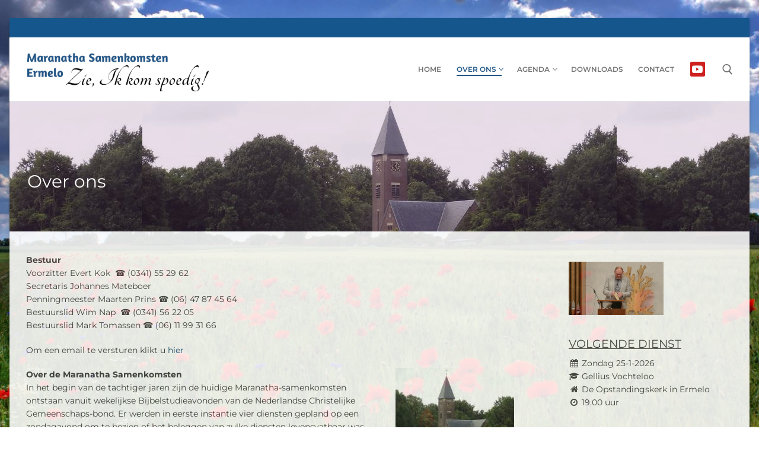

--- FILE ---
content_type: text/html; charset=utf-8
request_url: https://www.maranatha-ermelo.nl/over-ons/
body_size: 11911
content:
<!doctype html><html lang="nl-NL"><head><meta charset="UTF-8"><meta name="viewport" content="width=device-width, initial-scale=1, maximum-scale=10.0, user-scalable=yes"><link rel="profile" href="http://gmpg.org/xfn/11"><meta name='robots' content='index, follow, max-image-preview:large, max-snippet:-1, max-video-preview:-1' /><link media="all" href="https://www.maranatha-ermelo.nl/wp/wp-content/cache/autoptimize/css/autoptimize_e4908bf0ef3387914f2acc4145df596d.css" rel="stylesheet"><title>Over ons - Maranatha Samenkomsten Ermelo</title><link rel="canonical" href="https://www.maranatha-ermelo.nl/over-ons/" /><meta property="og:locale" content="nl_NL" /><meta property="og:type" content="article" /><meta property="og:title" content="Over ons - Maranatha Samenkomsten Ermelo" /><meta property="og:description" content="Bestuur Voorzitter Evert Kok  ☎ (0341) 55 29 62 Secretaris Johannes Mateboer Penningmeester Maarten Prins ☎ (06) 47 87 45 64 Bestuurslid Wim Nap  ☎&hellip;" /><meta property="og:url" content="https://www.maranatha-ermelo.nl/over-ons/" /><meta property="og:site_name" content="Maranatha Samenkomsten Ermelo" /><meta property="article:modified_time" content="2026-01-10T11:00:35+00:00" /><meta property="og:image" content="https://www.maranatha-ermelo.nl/wp/wp-content/uploads/2017/01/DSC04366_200.jpg" /><meta property="og:image:width" content="200" /><meta property="og:image:height" content="162" /><meta property="og:image:type" content="image/jpeg" /><meta name="twitter:card" content="summary_large_image" /><meta name="twitter:label1" content="Geschatte leestijd" /><meta name="twitter:data1" content="2 minuten" /> <script type="application/ld+json" class="yoast-schema-graph">{"@context":"https://schema.org","@graph":[{"@type":"WebPage","@id":"https://www.maranatha-ermelo.nl/over-ons/","url":"https://www.maranatha-ermelo.nl/over-ons/","name":"Over ons - Maranatha Samenkomsten Ermelo","isPartOf":{"@id":"https://www.maranatha-ermelo.nl/#website"},"primaryImageOfPage":{"@id":"https://www.maranatha-ermelo.nl/over-ons/#primaryimage"},"image":{"@id":"https://www.maranatha-ermelo.nl/over-ons/#primaryimage"},"thumbnailUrl":"https://www.maranatha-ermelo.nl/wp/wp-content/uploads/2017/01/DSC04366_200.jpg","datePublished":"2017-01-19T12:28:04+00:00","dateModified":"2026-01-10T11:00:35+00:00","breadcrumb":{"@id":"https://www.maranatha-ermelo.nl/over-ons/#breadcrumb"},"inLanguage":"nl-NL","potentialAction":[{"@type":"ReadAction","target":["https://www.maranatha-ermelo.nl/over-ons/"]}]},{"@type":"ImageObject","inLanguage":"nl-NL","@id":"https://www.maranatha-ermelo.nl/over-ons/#primaryimage","url":"https://www.maranatha-ermelo.nl/wp/wp-content/uploads/2017/01/DSC04366_200.jpg","contentUrl":"https://www.maranatha-ermelo.nl/wp/wp-content/uploads/2017/01/DSC04366_200.jpg"},{"@type":"BreadcrumbList","@id":"https://www.maranatha-ermelo.nl/over-ons/#breadcrumb","itemListElement":[{"@type":"ListItem","position":1,"name":"Home","item":"https://www.maranatha-ermelo.nl/"},{"@type":"ListItem","position":2,"name":"Over ons"}]},{"@type":"WebSite","@id":"https://www.maranatha-ermelo.nl/#website","url":"https://www.maranatha-ermelo.nl/","name":"Maranatha Samenkomsten Ermelo","description":"","publisher":{"@id":"https://www.maranatha-ermelo.nl/#organization"},"potentialAction":[{"@type":"SearchAction","target":{"@type":"EntryPoint","urlTemplate":"https://www.maranatha-ermelo.nl/?s={search_term_string}"},"query-input":{"@type":"PropertyValueSpecification","valueRequired":true,"valueName":"search_term_string"}}],"inLanguage":"nl-NL"},{"@type":"Organization","@id":"https://www.maranatha-ermelo.nl/#organization","name":"Maranatha Samenkomsten Ermelo","url":"https://www.maranatha-ermelo.nl/","logo":{"@type":"ImageObject","inLanguage":"nl-NL","@id":"https://www.maranatha-ermelo.nl/#/schema/logo/image/","url":"https://www.maranatha-ermelo.nl/wp/wp-content/uploads/2020/11/mar_logo_121120-V2.png","contentUrl":"https://www.maranatha-ermelo.nl/wp/wp-content/uploads/2020/11/mar_logo_121120-V2.png","width":824,"height":216,"caption":"Maranatha Samenkomsten Ermelo"},"image":{"@id":"https://www.maranatha-ermelo.nl/#/schema/logo/image/"}}]}</script> <link rel='dns-prefetch' href='//hcaptcha.com' /><link rel="alternate" type="application/rss+xml" title="Maranatha Samenkomsten Ermelo &raquo; feed" href="https://www.maranatha-ermelo.nl/feed/" /><link rel="alternate" type="application/rss+xml" title="Maranatha Samenkomsten Ermelo &raquo; reacties feed" href="https://www.maranatha-ermelo.nl/comments/feed/" /><link rel="alternate" title="oEmbed (JSON)" type="application/json+oembed" href="https://www.maranatha-ermelo.nl/wp-json/oembed/1.0/embed?url=https%3A%2F%2Fwww.maranatha-ermelo.nl%2Fover-ons%2F" /><link rel="alternate" title="oEmbed (XML)" type="text/xml+oembed" href="https://www.maranatha-ermelo.nl/wp-json/oembed/1.0/embed?url=https%3A%2F%2Fwww.maranatha-ermelo.nl%2Fover-ons%2F&#038;format=xml" /><style id='wp-img-auto-sizes-contain-inline-css' type='text/css'>img:is([sizes=auto i],[sizes^="auto," i]){contain-intrinsic-size:3000px 1500px}
/*# sourceURL=wp-img-auto-sizes-contain-inline-css */</style><style id='classic-theme-styles-inline-css' type='text/css'>/*! This file is auto-generated */
.wp-block-button__link{color:#fff;background-color:#32373c;border-radius:9999px;box-shadow:none;text-decoration:none;padding:calc(.667em + 2px) calc(1.333em + 2px);font-size:1.125em}.wp-block-file__button{background:#32373c;color:#fff;text-decoration:none}
/*# sourceURL=/wp-includes/css/classic-themes.min.css */</style><style id='global-styles-inline-css' type='text/css'>:root{--wp--preset--aspect-ratio--square: 1;--wp--preset--aspect-ratio--4-3: 4/3;--wp--preset--aspect-ratio--3-4: 3/4;--wp--preset--aspect-ratio--3-2: 3/2;--wp--preset--aspect-ratio--2-3: 2/3;--wp--preset--aspect-ratio--16-9: 16/9;--wp--preset--aspect-ratio--9-16: 9/16;--wp--preset--color--black: #000000;--wp--preset--color--cyan-bluish-gray: #abb8c3;--wp--preset--color--white: #ffffff;--wp--preset--color--pale-pink: #f78da7;--wp--preset--color--vivid-red: #cf2e2e;--wp--preset--color--luminous-vivid-orange: #ff6900;--wp--preset--color--luminous-vivid-amber: #fcb900;--wp--preset--color--light-green-cyan: #7bdcb5;--wp--preset--color--vivid-green-cyan: #00d084;--wp--preset--color--pale-cyan-blue: #8ed1fc;--wp--preset--color--vivid-cyan-blue: #0693e3;--wp--preset--color--vivid-purple: #9b51e0;--wp--preset--gradient--vivid-cyan-blue-to-vivid-purple: linear-gradient(135deg,rgb(6,147,227) 0%,rgb(155,81,224) 100%);--wp--preset--gradient--light-green-cyan-to-vivid-green-cyan: linear-gradient(135deg,rgb(122,220,180) 0%,rgb(0,208,130) 100%);--wp--preset--gradient--luminous-vivid-amber-to-luminous-vivid-orange: linear-gradient(135deg,rgb(252,185,0) 0%,rgb(255,105,0) 100%);--wp--preset--gradient--luminous-vivid-orange-to-vivid-red: linear-gradient(135deg,rgb(255,105,0) 0%,rgb(207,46,46) 100%);--wp--preset--gradient--very-light-gray-to-cyan-bluish-gray: linear-gradient(135deg,rgb(238,238,238) 0%,rgb(169,184,195) 100%);--wp--preset--gradient--cool-to-warm-spectrum: linear-gradient(135deg,rgb(74,234,220) 0%,rgb(151,120,209) 20%,rgb(207,42,186) 40%,rgb(238,44,130) 60%,rgb(251,105,98) 80%,rgb(254,248,76) 100%);--wp--preset--gradient--blush-light-purple: linear-gradient(135deg,rgb(255,206,236) 0%,rgb(152,150,240) 100%);--wp--preset--gradient--blush-bordeaux: linear-gradient(135deg,rgb(254,205,165) 0%,rgb(254,45,45) 50%,rgb(107,0,62) 100%);--wp--preset--gradient--luminous-dusk: linear-gradient(135deg,rgb(255,203,112) 0%,rgb(199,81,192) 50%,rgb(65,88,208) 100%);--wp--preset--gradient--pale-ocean: linear-gradient(135deg,rgb(255,245,203) 0%,rgb(182,227,212) 50%,rgb(51,167,181) 100%);--wp--preset--gradient--electric-grass: linear-gradient(135deg,rgb(202,248,128) 0%,rgb(113,206,126) 100%);--wp--preset--gradient--midnight: linear-gradient(135deg,rgb(2,3,129) 0%,rgb(40,116,252) 100%);--wp--preset--font-size--small: 13px;--wp--preset--font-size--medium: 20px;--wp--preset--font-size--large: 36px;--wp--preset--font-size--x-large: 42px;--wp--preset--spacing--20: 0.44rem;--wp--preset--spacing--30: 0.67rem;--wp--preset--spacing--40: 1rem;--wp--preset--spacing--50: 1.5rem;--wp--preset--spacing--60: 2.25rem;--wp--preset--spacing--70: 3.38rem;--wp--preset--spacing--80: 5.06rem;--wp--preset--shadow--natural: 6px 6px 9px rgba(0, 0, 0, 0.2);--wp--preset--shadow--deep: 12px 12px 50px rgba(0, 0, 0, 0.4);--wp--preset--shadow--sharp: 6px 6px 0px rgba(0, 0, 0, 0.2);--wp--preset--shadow--outlined: 6px 6px 0px -3px rgb(255, 255, 255), 6px 6px rgb(0, 0, 0);--wp--preset--shadow--crisp: 6px 6px 0px rgb(0, 0, 0);}:where(.is-layout-flex){gap: 0.5em;}:where(.is-layout-grid){gap: 0.5em;}body .is-layout-flex{display: flex;}.is-layout-flex{flex-wrap: wrap;align-items: center;}.is-layout-flex > :is(*, div){margin: 0;}body .is-layout-grid{display: grid;}.is-layout-grid > :is(*, div){margin: 0;}:where(.wp-block-columns.is-layout-flex){gap: 2em;}:where(.wp-block-columns.is-layout-grid){gap: 2em;}:where(.wp-block-post-template.is-layout-flex){gap: 1.25em;}:where(.wp-block-post-template.is-layout-grid){gap: 1.25em;}.has-black-color{color: var(--wp--preset--color--black) !important;}.has-cyan-bluish-gray-color{color: var(--wp--preset--color--cyan-bluish-gray) !important;}.has-white-color{color: var(--wp--preset--color--white) !important;}.has-pale-pink-color{color: var(--wp--preset--color--pale-pink) !important;}.has-vivid-red-color{color: var(--wp--preset--color--vivid-red) !important;}.has-luminous-vivid-orange-color{color: var(--wp--preset--color--luminous-vivid-orange) !important;}.has-luminous-vivid-amber-color{color: var(--wp--preset--color--luminous-vivid-amber) !important;}.has-light-green-cyan-color{color: var(--wp--preset--color--light-green-cyan) !important;}.has-vivid-green-cyan-color{color: var(--wp--preset--color--vivid-green-cyan) !important;}.has-pale-cyan-blue-color{color: var(--wp--preset--color--pale-cyan-blue) !important;}.has-vivid-cyan-blue-color{color: var(--wp--preset--color--vivid-cyan-blue) !important;}.has-vivid-purple-color{color: var(--wp--preset--color--vivid-purple) !important;}.has-black-background-color{background-color: var(--wp--preset--color--black) !important;}.has-cyan-bluish-gray-background-color{background-color: var(--wp--preset--color--cyan-bluish-gray) !important;}.has-white-background-color{background-color: var(--wp--preset--color--white) !important;}.has-pale-pink-background-color{background-color: var(--wp--preset--color--pale-pink) !important;}.has-vivid-red-background-color{background-color: var(--wp--preset--color--vivid-red) !important;}.has-luminous-vivid-orange-background-color{background-color: var(--wp--preset--color--luminous-vivid-orange) !important;}.has-luminous-vivid-amber-background-color{background-color: var(--wp--preset--color--luminous-vivid-amber) !important;}.has-light-green-cyan-background-color{background-color: var(--wp--preset--color--light-green-cyan) !important;}.has-vivid-green-cyan-background-color{background-color: var(--wp--preset--color--vivid-green-cyan) !important;}.has-pale-cyan-blue-background-color{background-color: var(--wp--preset--color--pale-cyan-blue) !important;}.has-vivid-cyan-blue-background-color{background-color: var(--wp--preset--color--vivid-cyan-blue) !important;}.has-vivid-purple-background-color{background-color: var(--wp--preset--color--vivid-purple) !important;}.has-black-border-color{border-color: var(--wp--preset--color--black) !important;}.has-cyan-bluish-gray-border-color{border-color: var(--wp--preset--color--cyan-bluish-gray) !important;}.has-white-border-color{border-color: var(--wp--preset--color--white) !important;}.has-pale-pink-border-color{border-color: var(--wp--preset--color--pale-pink) !important;}.has-vivid-red-border-color{border-color: var(--wp--preset--color--vivid-red) !important;}.has-luminous-vivid-orange-border-color{border-color: var(--wp--preset--color--luminous-vivid-orange) !important;}.has-luminous-vivid-amber-border-color{border-color: var(--wp--preset--color--luminous-vivid-amber) !important;}.has-light-green-cyan-border-color{border-color: var(--wp--preset--color--light-green-cyan) !important;}.has-vivid-green-cyan-border-color{border-color: var(--wp--preset--color--vivid-green-cyan) !important;}.has-pale-cyan-blue-border-color{border-color: var(--wp--preset--color--pale-cyan-blue) !important;}.has-vivid-cyan-blue-border-color{border-color: var(--wp--preset--color--vivid-cyan-blue) !important;}.has-vivid-purple-border-color{border-color: var(--wp--preset--color--vivid-purple) !important;}.has-vivid-cyan-blue-to-vivid-purple-gradient-background{background: var(--wp--preset--gradient--vivid-cyan-blue-to-vivid-purple) !important;}.has-light-green-cyan-to-vivid-green-cyan-gradient-background{background: var(--wp--preset--gradient--light-green-cyan-to-vivid-green-cyan) !important;}.has-luminous-vivid-amber-to-luminous-vivid-orange-gradient-background{background: var(--wp--preset--gradient--luminous-vivid-amber-to-luminous-vivid-orange) !important;}.has-luminous-vivid-orange-to-vivid-red-gradient-background{background: var(--wp--preset--gradient--luminous-vivid-orange-to-vivid-red) !important;}.has-very-light-gray-to-cyan-bluish-gray-gradient-background{background: var(--wp--preset--gradient--very-light-gray-to-cyan-bluish-gray) !important;}.has-cool-to-warm-spectrum-gradient-background{background: var(--wp--preset--gradient--cool-to-warm-spectrum) !important;}.has-blush-light-purple-gradient-background{background: var(--wp--preset--gradient--blush-light-purple) !important;}.has-blush-bordeaux-gradient-background{background: var(--wp--preset--gradient--blush-bordeaux) !important;}.has-luminous-dusk-gradient-background{background: var(--wp--preset--gradient--luminous-dusk) !important;}.has-pale-ocean-gradient-background{background: var(--wp--preset--gradient--pale-ocean) !important;}.has-electric-grass-gradient-background{background: var(--wp--preset--gradient--electric-grass) !important;}.has-midnight-gradient-background{background: var(--wp--preset--gradient--midnight) !important;}.has-small-font-size{font-size: var(--wp--preset--font-size--small) !important;}.has-medium-font-size{font-size: var(--wp--preset--font-size--medium) !important;}.has-large-font-size{font-size: var(--wp--preset--font-size--large) !important;}.has-x-large-font-size{font-size: var(--wp--preset--font-size--x-large) !important;}
:where(.wp-block-post-template.is-layout-flex){gap: 1.25em;}:where(.wp-block-post-template.is-layout-grid){gap: 1.25em;}
:where(.wp-block-term-template.is-layout-flex){gap: 1.25em;}:where(.wp-block-term-template.is-layout-grid){gap: 1.25em;}
:where(.wp-block-columns.is-layout-flex){gap: 2em;}:where(.wp-block-columns.is-layout-grid){gap: 2em;}
:root :where(.wp-block-pullquote){font-size: 1.5em;line-height: 1.6;}
/*# sourceURL=global-styles-inline-css */</style><style id='customify-style-inline-css' type='text/css'>.header-top .header--row-inner,body:not(.fl-builder-edit) .button,body:not(.fl-builder-edit) button:not(.menu-mobile-toggle, .components-button, .customize-partial-edit-shortcut-button),body:not(.fl-builder-edit) input[type="button"]:not(.ed_button),button.button,input[type="button"]:not(.ed_button, .components-button, .customize-partial-edit-shortcut-button),input[type="reset"]:not(.components-button, .customize-partial-edit-shortcut-button),input[type="submit"]:not(.components-button, .customize-partial-edit-shortcut-button),.pagination .nav-links > *:hover,.pagination .nav-links span,.nav-menu-desktop.style-full-height .primary-menu-ul > li.current-menu-item > a,.nav-menu-desktop.style-full-height .primary-menu-ul > li.current-menu-ancestor > a,.nav-menu-desktop.style-full-height .primary-menu-ul > li > a:hover,.posts-layout .readmore-button:hover{    background-color: #235787;}.posts-layout .readmore-button {color: #235787;}.pagination .nav-links > *:hover,.pagination .nav-links span,.entry-single .tags-links a:hover,.entry-single .cat-links a:hover,.posts-layout .readmore-button,.posts-layout .readmore-button:hover{    border-color: #235787;}.customify-builder-btn{    background-color: #c3512f;}body{    color: #444444;}abbr, acronym {    border-bottom-color: #444444;}a                {                    color: #1e4b75;}a:hover,a:focus,.link-meta:hover, .link-meta a:hover{    color: #111111;}h2 + h3,.comments-area h2 + .comments-title,.h2 + h3,.comments-area .h2 + .comments-title,.page-breadcrumb {    border-top-color: #eaecee;}blockquote,.site-content .widget-area .menu li.current-menu-item > a:before{    border-left-color: #eaecee;}@media screen and (min-width: 64em) {    .comment-list .children li.comment {        border-left-color: #eaecee;    }    .comment-list .children li.comment:after {        background-color: #eaecee;    }}.page-titlebar, .page-breadcrumb,.posts-layout .entry-inner {    border-bottom-color: #eaecee;}.header-search-form .search-field,.entry-content .page-links a,.header-search-modal,.pagination .nav-links > *,.entry-footer .tags-links a, .entry-footer .cat-links a,.search .content-area article,.site-content .widget-area .menu li.current-menu-item > a,.posts-layout .entry-inner,.post-navigation .nav-links,article.comment .comment-meta,.widget-area .widget_pages li a, .widget-area .widget_categories li a, .widget-area .widget_archive li a, .widget-area .widget_meta li a, .widget-area .widget_nav_menu li a, .widget-area .widget_product_categories li a, .widget-area .widget_recent_entries li a, .widget-area .widget_rss li a,.widget-area .widget_recent_comments li{    border-color: #eaecee;}.header-search-modal::before {    border-top-color: #eaecee;    border-left-color: #eaecee;}@media screen and (min-width: 48em) {    .content-sidebar.sidebar_vertical_border .content-area {        border-right-color: #eaecee;    }    .sidebar-content.sidebar_vertical_border .content-area {        border-left-color: #eaecee;    }    .sidebar-sidebar-content.sidebar_vertical_border .sidebar-primary {        border-right-color: #eaecee;    }    .sidebar-sidebar-content.sidebar_vertical_border .sidebar-secondary {        border-right-color: #eaecee;    }    .content-sidebar-sidebar.sidebar_vertical_border .sidebar-primary {        border-left-color: #eaecee;    }    .content-sidebar-sidebar.sidebar_vertical_border .sidebar-secondary {        border-left-color: #eaecee;    }    .sidebar-content-sidebar.sidebar_vertical_border .content-area {        border-left-color: #eaecee;        border-right-color: #eaecee;    }    .sidebar-content-sidebar.sidebar_vertical_border .content-area {        border-left-color: #eaecee;        border-right-color: #eaecee;    }}article.comment .comment-post-author {background: #6d6d6d;}.pagination .nav-links > *,.link-meta,.link-meta a,.color-meta,.entry-single .tags-links:before,.entry-single .cats-links:before{    color: #6d6d6d;}h1, h2, h3, h4, h5, h6 { color: #2b2b2b;}.site-content .widget-title { color: #444444;}.site-content .widget-title {font-family: "Montserrat";font-weight: normal;font-size: 19px;}.site-branding .site-title, .site-branding .site-title a {font-size: 35px;}.site-branding .site-description {font-size: 30px;}.entry-content h1, .wp-block h1, .entry-single .entry-title {font-size: 9px;line-height: 9px;}#page-cover {background-image: url("https://www.maranatha-ermelo.nl/wp/wp-content/uploads/2019/09/DSC04364-kl.jpg");}#page-cover {-webkit-background-size: auto; -moz-background-size: auto; -o-background-size: auto; background-size: auto;}#page-cover {background-repeat: repeat;}#page-cover:before {background-color: rgba(87,7,89,0.14);}.header--row:not(.header--transparent).header-top .header--row-inner  {background-color: #15568c;} .header--row:not(.header--transparent).header-main .header--row-inner  {background-color: #ffffff;} .header--row:not(.header--transparent).header-bottom .header--row-inner  {background-color: #ffffff;} #header-menu-sidebar-bg:before  {background-color: #ffffff;} .header-search_icon-item .header-search-modal  {border-style: solid;} .header-search_icon-item .search-field  {border-style: solid;} .dark-mode .header-search_box-item .search-form-fields, .header-search_box-item .search-form-fields  {border-style: solid;} .header--row:not(.header--transparent) .builder-item--primary-menu .nav-menu-desktop .primary-menu-ul > li > a:hover, .header--row:not(.header--transparent) .builder-item--primary-menu .nav-menu-desktop .primary-menu-ul > li.current-menu-item > a, .header--row:not(.header--transparent) .builder-item--primary-menu .nav-menu-desktop .primary-menu-ul > li.current-menu-ancestor > a, .header--row:not(.header--transparent) .builder-item--primary-menu .nav-menu-desktop .primary-menu-ul > li.current-menu-parent > a  {color: #235787; text-decoration-color: #235787;} body  {background-image: url("https://www.maranatha-ermelo.nl/wp/wp-content/uploads/2022/08/pexels-pixabay-86431-2.jpg");-webkit-background-size: cover; -moz-background-size: cover; -o-background-size: cover; background-size: cover;background-position: center;background-repeat: repeat;background-attachment: fixed;} /* CSS for desktop */#page-cover .page-cover-inner {min-height: 220px;}.header--row.header-top .customify-grid, .header--row.header-top .style-full-height .primary-menu-ul > li > a {min-height: 33px;}.header--row.header-main .customify-grid, .header--row.header-main .style-full-height .primary-menu-ul > li > a {min-height: 86px;}.header--row.header-bottom .customify-grid, .header--row.header-bottom .style-full-height .primary-menu-ul > li > a {min-height: 49px;}.site-header .site-branding img { max-width: 313px; } .site-header .cb-row--mobile .site-branding img { width: 313px; }.header--row .builder-item--logo, .builder-item.builder-item--group .item--inner.builder-item--logo {margin-top: 16px;margin-right: 26px;margin-bottom: 9px;margin-left: 6px;}.header--row .builder-first--nav-icon {text-align: right;}.header-search_icon-item .search-submit {margin-left: -40px;}.header-search_box-item .search-submit{margin-left: -40px;} .header-search_box-item .woo_bootster_search .search-submit{margin-left: -40px;} .header-search_box-item .header-search-form button.search-submit{margin-left:-40px;}.header--row .builder-item--primary-menu, .builder-item.builder-item--group .item--inner.builder-item--primary-menu {margin-left: 152px;}.header--row .builder-first--primary-menu {text-align: right;}.header-social-icons.customify-builder-social-icons li a { font-size: 18px; }.header-social-icons.customify-builder-social-icons li a {padding: 0.2em;}.header-social-icons.customify-builder-social-icons li {margin-left: 0px; margin-right: 0px;}.header--row .builder-item--social-icons, .builder-item.builder-item--group .item--inner.builder-item--social-icons {margin-right: 22px;}/* CSS for tablet */@media screen and (max-width: 1024px) { #page-cover .page-cover-inner {min-height: 250px;}.header--row .builder-first--nav-icon {text-align: right;}.header-search_icon-item .search-submit {margin-left: -40px;}.header-search_box-item .search-submit{margin-left: -40px;} .header-search_box-item .woo_bootster_search .search-submit{margin-left: -40px;} .header-search_box-item .header-search-form button.search-submit{margin-left:-40px;} }/* CSS for mobile */@media screen and (max-width: 568px) { #page-cover .page-cover-inner {min-height: 200px;}.header--row.header-top .customify-grid, .header--row.header-top .style-full-height .primary-menu-ul > li > a {min-height: 33px;}.site-header .site-branding img { max-width: 193px; } .site-header .cb-row--mobile .site-branding img { width: 193px; }.header--row .builder-item--nav-icon, .builder-item.builder-item--group .item--inner.builder-item--nav-icon {margin-top: 17px;margin-right: 17px;margin-bottom: 17px;margin-left: -11px;}.header--row .builder-first--nav-icon {text-align: right;}.header-search_icon-item .search-submit {margin-left: -40px;}.header-search_box-item .search-submit{margin-left: -40px;} .header-search_box-item .woo_bootster_search .search-submit{margin-left: -40px;} .header-search_box-item .header-search-form button.search-submit{margin-left:-40px;}.header--row .builder-item--social-icons, .builder-item.builder-item--group .item--inner.builder-item--social-icons {margin-right: 29px;} }
/*# sourceURL=customify-style-inline-css */</style> <script type="text/javascript" id="breeze-prefetch-js-extra">var breeze_prefetch = {"local_url":"https://www.maranatha-ermelo.nl","ignore_remote_prefetch":"1","ignore_list":["wp-admin","wp-login.php"]};
//# sourceURL=breeze-prefetch-js-extra</script> <script type="text/javascript" src="https://www.maranatha-ermelo.nl/wp/wp-includes/js/jquery/jquery.min.js" id="jquery-core-js"></script> <script type="text/javascript" id="mg-ajax-script-js-extra">var mg_ajax = {"ajax_url":"https://www.maranatha-ermelo.nl/wp/wp-admin/admin-ajax.php"};
//# sourceURL=mg-ajax-script-js-extra</script> <script type="text/javascript" id="track-the-click-js-extra">var ajax_var = {"nonce":"ae56e2a946"};
var ttc_data = {"proBeacon":""};
//# sourceURL=track-the-click-js-extra</script> <script type="text/javascript" src="https://www.maranatha-ermelo.nl/wp/wp-content/cache/autoptimize/js/autoptimize_single_1f808e5c4bb2c221000f265d72cdb923.js" id="track-the-click-js" data-noptimize="true" data-no-optimize="1"></script> <script type="text/javascript" id="track-the-click-js-after" data-noptimize="true" data-no-optimize="1">function getHomeURL() {return "https://www.maranatha-ermelo.nl";}
function getPostID() {return 75;}
function showClickCounts() {return false;}

//# sourceURL=track-the-click-js-after</script> <link rel="https://api.w.org/" href="https://www.maranatha-ermelo.nl/wp-json/" /><link rel="alternate" title="JSON" type="application/json" href="https://www.maranatha-ermelo.nl/wp-json/wp/v2/pages/75" /><link rel="EditURI" type="application/rsd+xml" title="RSD" href="https://www.maranatha-ermelo.nl/wp/xmlrpc.php?rsd" /><meta name="generator" content="WordPress 6.9" /><link rel='shortlink' href='https://www.maranatha-ermelo.nl/?p=75' /><style>.h-captcha{position:relative;display:block;margin-bottom:2rem;padding:0;clear:both}.h-captcha[data-size="normal"]{width:302px;height:76px}.h-captcha[data-size="compact"]{width:158px;height:138px}.h-captcha[data-size="invisible"]{display:none}.h-captcha iframe{z-index:1}.h-captcha::before{content:"";display:block;position:absolute;top:0;left:0;background:url(https://www.maranatha-ermelo.nl/wp/wp-content/plugins/hcaptcha-for-forms-and-more/assets/images/hcaptcha-div-logo.svg) no-repeat;border:1px solid #fff0;border-radius:4px;box-sizing:border-box}.h-captcha::after{content:"The hCaptcha loading is delayed until user interaction.";font-family:-apple-system,system-ui,BlinkMacSystemFont,"Segoe UI",Roboto,Oxygen,Ubuntu,"Helvetica Neue",Arial,sans-serif;font-size:10px;font-weight:500;position:absolute;top:0;bottom:0;left:0;right:0;box-sizing:border-box;color:#bf1722;opacity:0}.h-captcha:not(:has(iframe))::after{animation:hcap-msg-fade-in .3s ease forwards;animation-delay:2s}.h-captcha:has(iframe)::after{animation:none;opacity:0}@keyframes hcap-msg-fade-in{to{opacity:1}}.h-captcha[data-size="normal"]::before{width:302px;height:76px;background-position:93.8% 28%}.h-captcha[data-size="normal"]::after{width:302px;height:76px;display:flex;flex-wrap:wrap;align-content:center;line-height:normal;padding:0 75px 0 10px}.h-captcha[data-size="compact"]::before{width:158px;height:138px;background-position:49.9% 78.8%}.h-captcha[data-size="compact"]::after{width:158px;height:138px;text-align:center;line-height:normal;padding:24px 10px 10px 10px}.h-captcha[data-theme="light"]::before,body.is-light-theme .h-captcha[data-theme="auto"]::before,.h-captcha[data-theme="auto"]::before{background-color:#fafafa;border:1px solid #e0e0e0}.h-captcha[data-theme="dark"]::before,body.is-dark-theme .h-captcha[data-theme="auto"]::before,html.wp-dark-mode-active .h-captcha[data-theme="auto"]::before,html.drdt-dark-mode .h-captcha[data-theme="auto"]::before{background-image:url(https://www.maranatha-ermelo.nl/wp/wp-content/plugins/hcaptcha-for-forms-and-more/assets/images/hcaptcha-div-logo-white.svg);background-repeat:no-repeat;background-color:#333;border:1px solid #f5f5f5}@media (prefers-color-scheme:dark){.h-captcha[data-theme="auto"]::before{background-image:url(https://www.maranatha-ermelo.nl/wp/wp-content/plugins/hcaptcha-for-forms-and-more/assets/images/hcaptcha-div-logo-white.svg);background-repeat:no-repeat;background-color:#333;border:1px solid #f5f5f5}}.h-captcha[data-theme="custom"]::before{background-color:initial}.h-captcha[data-size="invisible"]::before,.h-captcha[data-size="invisible"]::after{display:none}.h-captcha iframe{position:relative}div[style*="z-index: 2147483647"] div[style*="border-width: 11px"][style*="position: absolute"][style*="pointer-events: none"]{border-style:none}</style><meta name="generator" content="Elementor 3.34.1; features: additional_custom_breakpoints; settings: css_print_method-external, google_font-enabled, font_display-auto"><style>.e-con.e-parent:nth-of-type(n+4):not(.e-lazyloaded):not(.e-no-lazyload),
				.e-con.e-parent:nth-of-type(n+4):not(.e-lazyloaded):not(.e-no-lazyload) * {
					background-image: none !important;
				}
				@media screen and (max-height: 1024px) {
					.e-con.e-parent:nth-of-type(n+3):not(.e-lazyloaded):not(.e-no-lazyload),
					.e-con.e-parent:nth-of-type(n+3):not(.e-lazyloaded):not(.e-no-lazyload) * {
						background-image: none !important;
					}
				}
				@media screen and (max-height: 640px) {
					.e-con.e-parent:nth-of-type(n+2):not(.e-lazyloaded):not(.e-no-lazyload),
					.e-con.e-parent:nth-of-type(n+2):not(.e-lazyloaded):not(.e-no-lazyload) * {
						background-image: none !important;
					}
				}</style><style>div.wpforms-container-full .wpforms-form .h-captcha{position:relative;display:block;margin-bottom:0;padding:0;clear:both}div.wpforms-container-full .wpforms-form .h-captcha[data-size="normal"]{width:302px;height:76px}div.wpforms-container-full .wpforms-form .h-captcha[data-size="compact"]{width:158px;height:138px}div.wpforms-container-full .wpforms-form .h-captcha[data-size="invisible"]{display:none}div.wpforms-container-full .wpforms-form .h-captcha iframe{position:relative}</style><link rel="icon" href="https://www.maranatha-ermelo.nl/wp/wp-content/uploads/2020/11/cropped-maranatha_favicon-32x32.png" sizes="32x32" /><link rel="icon" href="https://www.maranatha-ermelo.nl/wp/wp-content/uploads/2020/11/cropped-maranatha_favicon-192x192.png" sizes="192x192" /><link rel="apple-touch-icon" href="https://www.maranatha-ermelo.nl/wp/wp-content/uploads/2020/11/cropped-maranatha_favicon-180x180.png" /><meta name="msapplication-TileImage" content="https://www.maranatha-ermelo.nl/wp/wp-content/uploads/2020/11/cropped-maranatha_favicon-270x270.png" /><style type="text/css" id="wp-custom-css">.dt-container .dt-input{
    width: 60px;
  }

#dt-search-0, #dt-search-1 {
    width: 175px;
  }</style></head><body class="wp-singular page-template-default page page-id-75 wp-custom-logo wp-theme-customify wp-child-theme-customify-child content-sidebar main-layout-content-sidebar site-framed menu_sidebar_slide_left elementor-default elementor-kit-401" data-burst_id="75" data-burst_type="page"><div id="page" class="site box-shadow"> <a class="skip-link screen-reader-text" href="#site-content">Ga naar de inhoud</a> <a class="close is-size-medium  close-panel close-sidebar-panel" href="#"> <span class="hamburger hamburger--squeeze is-active"> <span class="hamburger-box"> <span class="hamburger-inner"><span class="screen-reader-text">Menu</span></span> </span> </span> <span class="screen-reader-text">Sluiten</span> </a><header id="masthead" class="site-header header-v2"><div id="masthead-inner" class="site-header-inner"><div  class="header-top header--row layout-full-contained"  id="cb-row--header-top"  data-row-id="top"  data-show-on="desktop"><div class="header--row-inner header-top-inner light-mode"><div class="customify-container"><div class="customify-grid  cb-row--desktop hide-on-mobile hide-on-tablet customify-grid-middle"><div class="row-v2 row-v2-top no-center no-right"><div class="col-v2 col-v2-left"><div class="item--inner builder-item--html" data-section="header_html" data-item-id="html" ><div class="builder-header-html-item item--html"></div></div></div></div></div></div></div></div><div  class="header-main header--row layout-full-contained"  id="cb-row--header-main"  data-row-id="main"  data-show-on="desktop mobile"><div class="header--row-inner header-main-inner light-mode"><div class="customify-container"><div class="customify-grid  cb-row--desktop hide-on-mobile hide-on-tablet customify-grid-middle"><div class="row-v2 row-v2-main no-center"><div class="col-v2 col-v2-left"><div class="item--inner builder-item--logo" data-section="title_tagline" data-item-id="logo" ><div class="site-branding logo-left"> <a href="https://www.maranatha-ermelo.nl/" class="logo-link" rel="home" itemprop="url"> <img class="site-img-logo" src="https://www.maranatha-ermelo.nl/wp/wp-content/uploads/2020/11/mar_logo_121120-V2.png" alt="Maranatha Samenkomsten Ermelo"> </a></div></div></div><div class="col-v2 col-v2-right"><div class="item--inner builder-item--primary-menu has_menu" data-section="header_menu_primary" data-item-id="primary-menu" ><nav  id="site-navigation-main-desktop" class="site-navigation primary-menu primary-menu-main nav-menu-desktop primary-menu-desktop style-border-bottom"><ul id="menu-menu-1" class="primary-menu-ul menu nav-menu"><li id="menu-item--main-desktop-477" class="menu-item menu-item-type-custom menu-item-object-custom menu-item-477"><a href="/"><span class="link-before">Home</span></a></li><li id="menu-item--main-desktop-67" class="menu-item menu-item-type-custom menu-item-object-custom current-menu-ancestor current-menu-parent menu-item-has-children menu-item-67"><a><span class="link-before">Over ons<span class="nav-icon-angle">&nbsp;</span></span></a><ul class="sub-menu sub-lv-0"><li id="menu-item--main-desktop-77" class="menu-item menu-item-type-post_type menu-item-object-page current-menu-item page_item page-item-75 current_page_item menu-item-77"><a href="https://www.maranatha-ermelo.nl/over-ons/" aria-current="page"><span class="link-before">Over ons</span></a></li><li id="menu-item--main-desktop-70" class="menu-item menu-item-type-post_type menu-item-object-page menu-item-70"><a href="https://www.maranatha-ermelo.nl/anbi/"><span class="link-before">ANBI</span></a></li></ul></li><li id="menu-item--main-desktop-375" class="menu-item menu-item-type-custom menu-item-object-custom menu-item-has-children menu-item-375"><a><span class="link-before">Agenda<span class="nav-icon-angle">&nbsp;</span></span></a><ul class="sub-menu sub-lv-0"><li id="menu-item--main-desktop-65" class="menu-item menu-item-type-post_type menu-item-object-page menu-item-65"><a href="https://www.maranatha-ermelo.nl/sprekers/"><span class="link-before">Sprekerslijst</span></a></li><li id="menu-item--main-desktop-61" class="menu-item menu-item-type-post_type menu-item-object-page menu-item-61"><a href="https://www.maranatha-ermelo.nl/bijbelstudies/"><span class="link-before">Bijbelstudies</span></a></li></ul></li><li id="menu-item--main-desktop-1613" class="menu-item menu-item-type-custom menu-item-object-custom menu-item-1613"><a href="/downloadpagina"><span class="link-before">Downloads</span></a></li><li id="menu-item--main-desktop-18" class="menu-item menu-item-type-post_type menu-item-object-page menu-item-18"><a href="https://www.maranatha-ermelo.nl/contact/"><span class="link-before">Contact</span></a></li></ul></nav></div><div class="item--inner builder-item--social-icons" data-section="header_social_icons" data-item-id="social-icons" ><ul class="header-social-icons customify-builder-social-icons color-default"><li><a class="social-icon-youtube-play shape-rounded" rel="nofollow noopener" target="_blank" href="https://www.youtube.com/@MaranathaSamenkomstenErmelo/streams" aria-label="Youtube"><i class="social-icon fa fa-youtube-play" title="Youtube"></i></a></li></ul></div><div class="item--inner builder-item--search_icon" data-section="search_icon" data-item-id="search_icon" ><div class="header-search_icon-item item--search_icon"> <a class="search-icon" href="#" aria-label="open zoekgereedschap"> <span class="ic-search"> <svg aria-hidden="true" focusable="false" role="presentation" xmlns="http://www.w3.org/2000/svg" width="20" height="21" viewBox="0 0 20 21"> <path fill="currentColor" fill-rule="evenodd" d="M12.514 14.906a8.264 8.264 0 0 1-4.322 1.21C3.668 16.116 0 12.513 0 8.07 0 3.626 3.668.023 8.192.023c4.525 0 8.193 3.603 8.193 8.047 0 2.033-.769 3.89-2.035 5.307l4.999 5.552-1.775 1.597-5.06-5.62zm-4.322-.843c3.37 0 6.102-2.684 6.102-5.993 0-3.31-2.732-5.994-6.102-5.994S2.09 4.76 2.09 8.07c0 3.31 2.732 5.993 6.102 5.993z"></path> </svg> </span> <span class="ic-close"> <svg version="1.1" id="Capa_1" xmlns="http://www.w3.org/2000/svg" xmlns:xlink="http://www.w3.org/1999/xlink" x="0px" y="0px" width="612px" height="612px" viewBox="0 0 612 612" fill="currentColor" style="enable-background:new 0 0 612 612;" xml:space="preserve"><g><g id="cross"><g><polygon points="612,36.004 576.521,0.603 306,270.608 35.478,0.603 0,36.004 270.522,306.011 0,575.997 35.478,611.397 306,341.411 576.521,611.397 612,575.997 341.459,306.011 " /></g></g></g><g></g><g></g><g></g><g></g><g></g><g></g><g></g><g></g><g></g><g></g><g></g><g></g><g></g><g></g><g></g></svg> </span> <span class="arrow-down"></span> </a><div class="header-search-modal-wrapper"><form role="search" class="header-search-modal header-search-form" action="https://www.maranatha-ermelo.nl/"> <label> <span class="screen-reader-text">Zoeken naar:</span> <input type="search" class="search-field" placeholder="Zoeken..." value="" name="s" title="Zoeken naar:" /> </label> <button type="submit" class="search-submit" aria-label="zoekopdracht indienen"> <svg aria-hidden="true" focusable="false" role="presentation" xmlns="http://www.w3.org/2000/svg" width="20" height="21" viewBox="0 0 20 21"> <path fill="currentColor" fill-rule="evenodd" d="M12.514 14.906a8.264 8.264 0 0 1-4.322 1.21C3.668 16.116 0 12.513 0 8.07 0 3.626 3.668.023 8.192.023c4.525 0 8.193 3.603 8.193 8.047 0 2.033-.769 3.89-2.035 5.307l4.999 5.552-1.775 1.597-5.06-5.62zm-4.322-.843c3.37 0 6.102-2.684 6.102-5.993 0-3.31-2.732-5.994-6.102-5.994S2.09 4.76 2.09 8.07c0 3.31 2.732 5.993 6.102 5.993z"></path> </svg> </button></form></div></div></div></div></div></div><div class="cb-row--mobile hide-on-desktop customify-grid customify-grid-middle"><div class="row-v2 row-v2-main no-center no-right"><div class="col-v2 col-v2-left"><div class="item--inner builder-item--nav-icon" data-section="header_menu_icon" data-item-id="nav-icon" > <button type="button" class="menu-mobile-toggle item-button is-size-desktop-medium is-size-tablet-medium is-size-mobile-large"  aria-label="nav icon"> <span class="hamburger hamburger--squeeze"> <span class="hamburger-box"> <span class="hamburger-inner"></span> </span> </span> <span class="nav-icon--label hide-on-tablet">Menu</span></button></div><div class="item--inner builder-item--logo" data-section="title_tagline" data-item-id="logo" ><div class="site-branding logo-left"> <a href="https://www.maranatha-ermelo.nl/" class="logo-link" rel="home" itemprop="url"> <img class="site-img-logo" src="https://www.maranatha-ermelo.nl/wp/wp-content/uploads/2020/11/mar_logo_121120-V2.png" alt="Maranatha Samenkomsten Ermelo"> </a></div></div><div class="item--inner builder-item--social-icons" data-section="header_social_icons" data-item-id="social-icons" ><ul class="header-social-icons customify-builder-social-icons color-default"><li><a class="social-icon-youtube-play shape-rounded" rel="nofollow noopener" target="_blank" href="https://www.youtube.com/@MaranathaSamenkomstenErmelo/streams" aria-label="Youtube"><i class="social-icon fa fa-youtube-play" title="Youtube"></i></a></li></ul></div></div></div></div></div></div></div><div id="header-menu-sidebar" class="header-menu-sidebar menu-sidebar-panel light-mode"><div id="header-menu-sidebar-bg" class="header-menu-sidebar-bg"><div id="header-menu-sidebar-inner" class="header-menu-sidebar-inner"><div class="builder-item-sidebar mobile-item--search_box"><div class="item--inner" data-item-id="search_box" data-section="search_box"><div class="header-search_box-item item--search_box"><form role="search" class="header-search-form " action="https://www.maranatha-ermelo.nl/"><div class="search-form-fields"> <span class="screen-reader-text">Zoeken naar:</span> <input type="search" class="search-field" placeholder="Zoeken..." value="" name="s" title="Zoeken naar:" /></div> <button type="submit" class="search-submit" aria-label="Zoekopdracht indienen"> <svg aria-hidden="true" focusable="false" role="presentation" xmlns="http://www.w3.org/2000/svg" width="20" height="21" viewBox="0 0 20 21"> <path fill="currentColor" fill-rule="evenodd" d="M12.514 14.906a8.264 8.264 0 0 1-4.322 1.21C3.668 16.116 0 12.513 0 8.07 0 3.626 3.668.023 8.192.023c4.525 0 8.193 3.603 8.193 8.047 0 2.033-.769 3.89-2.035 5.307l4.999 5.552-1.775 1.597-5.06-5.62zm-4.322-.843c3.37 0 6.102-2.684 6.102-5.993 0-3.31-2.732-5.994-6.102-5.994S2.09 4.76 2.09 8.07c0 3.31 2.732 5.993 6.102 5.993z"></path> </svg> </button></form></div></div></div><div class="builder-item-sidebar mobile-item--primary-menu mobile-item--menu "><div class="item--inner" data-item-id="primary-menu" data-section="header_menu_primary"><nav  id="site-navigation-sidebar-mobile" class="site-navigation primary-menu primary-menu-sidebar nav-menu-mobile primary-menu-mobile style-border-bottom"><ul id="menu-menu-1" class="primary-menu-ul menu nav-menu"><li id="menu-item--sidebar-mobile-477" class="menu-item menu-item-type-custom menu-item-object-custom menu-item-477"><a href="/"><span class="link-before">Home</span></a></li><li id="menu-item--sidebar-mobile-67" class="menu-item menu-item-type-custom menu-item-object-custom current-menu-ancestor current-menu-parent menu-item-has-children menu-item-67"><a><span class="link-before">Over ons<span class="nav-icon-angle">&nbsp;</span></span></a><ul class="sub-menu sub-lv-0"><li id="menu-item--sidebar-mobile-77" class="menu-item menu-item-type-post_type menu-item-object-page current-menu-item page_item page-item-75 current_page_item menu-item-77"><a href="https://www.maranatha-ermelo.nl/over-ons/" aria-current="page"><span class="link-before">Over ons</span></a></li><li id="menu-item--sidebar-mobile-70" class="menu-item menu-item-type-post_type menu-item-object-page menu-item-70"><a href="https://www.maranatha-ermelo.nl/anbi/"><span class="link-before">ANBI</span></a></li></ul></li><li id="menu-item--sidebar-mobile-375" class="menu-item menu-item-type-custom menu-item-object-custom menu-item-has-children menu-item-375"><a><span class="link-before">Agenda<span class="nav-icon-angle">&nbsp;</span></span></a><ul class="sub-menu sub-lv-0"><li id="menu-item--sidebar-mobile-65" class="menu-item menu-item-type-post_type menu-item-object-page menu-item-65"><a href="https://www.maranatha-ermelo.nl/sprekers/"><span class="link-before">Sprekerslijst</span></a></li><li id="menu-item--sidebar-mobile-61" class="menu-item menu-item-type-post_type menu-item-object-page menu-item-61"><a href="https://www.maranatha-ermelo.nl/bijbelstudies/"><span class="link-before">Bijbelstudies</span></a></li></ul></li><li id="menu-item--sidebar-mobile-1613" class="menu-item menu-item-type-custom menu-item-object-custom menu-item-1613"><a href="/downloadpagina"><span class="link-before">Downloads</span></a></li><li id="menu-item--sidebar-mobile-18" class="menu-item menu-item-type-post_type menu-item-object-page menu-item-18"><a href="https://www.maranatha-ermelo.nl/contact/"><span class="link-before">Contact</span></a></li></ul></nav></div></div></div></div></div></div></header><div id="page-cover" class="page-header--item page-cover "><div class="page-cover-inner customify-container"><h1 class="page-cover-title">Over ons</h1></div></div><div id="site-content" class="site-content"><div class="customify-container"><div class="customify-grid"><main id="main" class="content-area customify-col-9_sm-12"><div class="content-inner"><article id="post-75" class="post-75 page type-page status-publish hentry"><div class="entry-content"><p><strong>Bestuur</strong><br /> Voorzitter Evert Kok  ☎ (0341) 55 29 62<br /> Secretaris Johannes Mateboer<br /> Penningmeester Maarten Prins ☎ (06) 47 87 45 64<br /> Bestuurslid Wim Nap  ☎ (0341) 56 22 05<br /> Bestuurslid Mark Tomassen ☎ (06) 11 99 31 66</p><p>Om een email te versturen klikt u <a href="/contact">hier</a></p><p><strong>Over de Maranatha Samenkomsten</strong><a href="https://www.maranatha-ermelo.nl/wp/wp-content/uploads/2017/01/DSC04366_200.jpg"><img decoding="async" class="alignright size-full wp-image-166" src="https://www.maranatha-ermelo.nl/wp/wp-content/uploads/2017/01/DSC04366_200.jpg" alt="" width="200" height="162" /></a><br /> In het begin van de tachtiger jaren zijn de huidige Maranatha-samenkomsten ontstaan vanuit wekelijkse Bijbelstudieavonden van de Nederlandse Christelijke Gemeenschaps-bond. Er werden in eerste instantie vier diensten gepland op een zondagavond om te bezien of het beleggen van zulke diensten levensvatbaar was. Maar de respons op die avonden was dermate groot, dat reeds na twee zondagen werd besloten om daarmee door te gaan. Vrij snel daarna kwamen we eens in de veertien dagen bij elkaar, wat uitgroeide tot een wekelijkse samenkomst.</p><p>Tijdens onze Maranatha-samenkomsten klinkt het Profetische Woord. Wat is Gods journaal met betrekking tot de wereld, de Gemeente en Israël? De Bijbel laat ons zien hoe actueel die boodschap is voor de tijd waarin wij leven. Nog altijd is het Genadetijd en om die reden is het uiterst belangrijk om de boodschap van Verzoening, Vervulling en Verwachting te verkondigen in het licht van het Profetische Woord.</p><p>Tussen 18:45 en 19:00 uur en ook tijdens de dienst zingen we met elkaar prachtige liederen uit de bundels van Johannes de Heer, Glorieklokken en Opwekking. Dit doen we onder begeleiding van het orgel. Tijdens de diensten wordt er een collecte gehouden om de kosten te dekken die aan de samenkomsten zijn verbonden.</p><p>Wij heten u heel graag welkom!</p></div></article></div></main><aside id="sidebar-primary" class="sidebar-primary customify-col-3_sm-12"><div class="sidebar-primary-inner sidebar-inner widget-area"><section id="media_image-4" class="widget widget_media_image"><img width="160" height="90" src="https://www.maranatha-ermelo.nl/wp/wp-content/uploads/2024/04/spreker3-1.jpg" class="image wp-image-2106  attachment-full size-full" alt="" style="max-width: 100%; height: auto;" decoding="async" /></section><section id="block-4" class="widget widget_block"><p><h4 class='widget-title'>Volgende dienst</h4><div style=''><div><i class='fa fa-calendar fa-fw'></i> Zondag 25-1-2026</div><div><i class='fa fa-graduation-cap fa-fw'></i> Gellius Vochteloo</div><div><i class='fa fa-home fa-fw'></i> De Opstandingskerk in Ermelo</div><div><i class='fa fa-clock-o fa-fw'></i> 19.00 uur</div></div><br><br><h4 class='widget-title'>Bijbelstudie Ermelo</h4><div style=''><div><i class='fa fa-calendar fa-fw'></i> Woensdag 21-1-2026</div><div><i class='fa fa-graduation-cap fa-fw' aria-hidden='true'></i> Theo Niemeijer</div><div><i class='fa fa-info-circle fa-fw' aria-hidden='true'></i> Het geheimenis van Babylon - 1</div><div><i class='fa fa-home fa-fw' aria-hidden='true'></i> De Opstandingskerk in Ermelo</div><div><i class='fa fa-clock-o fa-fw' aria-hidden='true'></i> 20.00 uur</div></div><br><br><h4 class='widget-title'>Bijbelstudie Doornspijk</h4><div style=''><div><i class='fa fa-calendar fa-fw'></i> Maandag 26-1-2026</div><div><i class='fa fa-graduation-cap fa-fw' aria-hidden='true'></i> Dirk-Jan Jansen</div><div><i class='fa fa-info-circle fa-fw' aria-hidden='true'></i> Christus, Het voorbeeld van de gelovigen</div><div><i class='fa fa-home fa-fw' aria-hidden='true'></i> Hart van Thornspic in Doornspijk</div><div><i class='fa fa-clock-o fa-fw' aria-hidden='true'></i> 19.30 uur</div></div></p></section></div></aside></div></div></div><footer class="site-footer" id="site-footer"><div  class="footer-main footer--row layout-full-contained"  id="cb-row--footer-main"  data-row-id="main"  data-show-on="desktop"><div class="footer--row-inner footer-main-inner dark-mode"><div class="customify-container"><div class="customify-grid  customify-grid-top"><div class="customify-col-3_md-3_sm-6_xs-12 builder-item builder-first--footer-1" data-push-left="_sm-0"><div class="item--inner builder-item--footer-1" data-section="sidebar-widgets-footer-1" data-item-id="footer-1" ><div class="widget-area"><section id="block-11" class="widget widget_block"><h2 class="wp-block-heading">Openbaring 1:3</h2></section><section id="block-12" class="widget widget_block widget_text"><p>“Zalig is hij, die leest, en zijn zij, die horen de woorden dezer profetie, en die bewaren, hetgeen in dezelve geschreven is; want de tijd is nabij.”</p></section></div></div></div><div class="customify-col-3_md-3_sm-6_xs-12 builder-item builder-first--footer-2" data-push-left="_sm-0"><div class="item--inner builder-item--footer-2" data-section="sidebar-widgets-footer-2" data-item-id="footer-2" ><div class="widget-area"><section id="block-8" class="widget widget_block"><h2 class="wp-block-heading">Luister de preek</h2></section><section id="block-6" class="widget widget_block widget_media_audio"><figure id="Laatstepreek" class="wp-block-audio"><audio controls src="https://www.maranatha-ermelo.nl/downloads/Janse_653.mp3"></audio></figure></section></div></div></div><div class="customify-col-3_md-3_sm-6_xs-12 builder-item builder-first--footer-3" data-push-left="_sm-0"><div class="item--inner builder-item--footer-3" data-section="sidebar-widgets-footer-3" data-item-id="footer-3" ><div class="widget-area"><section id="block-9" class="widget widget_block"><h2 class="wp-block-heading">Luister de Bijbelstudie</h2></section><section id="block-10" class="widget widget_block widget_media_audio"><figure id="Laatste-Bijbelstudie-afspelen" class="wp-block-audio"><audio controls src="https://www.maranatha-ermelo.nl/downloads/Nugter_164.mp3"></audio></figure></section></div></div></div><div class="customify-col-3_md-3_sm-6_xs-12 builder-item builder-first--footer-4" data-push-left="_sm-0"><div class="item--inner builder-item--footer-4" data-section="sidebar-widgets-footer-4" data-item-id="footer-4" ><div class="widget-area"><section id="block-13" class="widget widget_block"><h2 class="wp-block-heading">Locatie</h2></section><section id="block-14" class="widget widget_block widget_text"><p>De Opstandingskerk<br>Slangenkamp 2-4<br>3853 HM Ermelo</p></section></div></div></div></div></div></div></div><div  class="footer-bottom footer--row layout-full-contained"  id="cb-row--footer-bottom"  data-row-id="bottom"  data-show-on="desktop"><div class="footer--row-inner footer-bottom-inner dark-mode"><div class="customify-container"><div class="customify-grid  customify-grid-top"><div class="customify-col-12_md-12_sm-12_xs-12 builder-item builder-first--footer_copyright" data-push-left="_sm-0"><div class="item--inner builder-item--footer_copyright" data-section="footer_copyright" data-item-id="footer_copyright" ><div class="builder-footer-copyright-item footer-copyright"><p>&copy; 2026 Maranatha Samenkomsten Ermelo  &#8226; <a href="mailto:info@pcbuilders.nl">Powered by PC Builders</a></p></div></div></div></div></div></div></div></footer></div> <script type="speculationrules">{"prefetch":[{"source":"document","where":{"and":[{"href_matches":"/*"},{"not":{"href_matches":["/wp/wp-*.php","/wp/wp-admin/*","/wp/wp-content/uploads/*","/wp/wp-content/*","/wp/wp-content/plugins/*","/wp/wp-content/themes/customify-child/*","/wp/wp-content/themes/customify/*","/*\\?(.+)"]}},{"not":{"selector_matches":"a[rel~=\"nofollow\"]"}},{"not":{"selector_matches":".no-prefetch, .no-prefetch a"}}]},"eagerness":"conservative"}]}</script> <script>const lazyloadRunObserver = () => {
					const lazyloadBackgrounds = document.querySelectorAll( `.e-con.e-parent:not(.e-lazyloaded)` );
					const lazyloadBackgroundObserver = new IntersectionObserver( ( entries ) => {
						entries.forEach( ( entry ) => {
							if ( entry.isIntersecting ) {
								let lazyloadBackground = entry.target;
								if( lazyloadBackground ) {
									lazyloadBackground.classList.add( 'e-lazyloaded' );
								}
								lazyloadBackgroundObserver.unobserve( entry.target );
							}
						});
					}, { rootMargin: '200px 0px 200px 0px' } );
					lazyloadBackgrounds.forEach( ( lazyloadBackground ) => {
						lazyloadBackgroundObserver.observe( lazyloadBackground );
					} );
				};
				const events = [
					'DOMContentLoaded',
					'elementor/lazyload/observe',
				];
				events.forEach( ( event ) => {
					document.addEventListener( event, lazyloadRunObserver );
				} );</script> <script type="text/javascript" id="wpfront-scroll-top-js-extra">var wpfront_scroll_top_data = {"data":{"css":"#wpfront-scroll-top-container{position:fixed;cursor:pointer;z-index:9999;border:none;outline:none;background-color:rgba(0,0,0,0);box-shadow:none;outline-style:none;text-decoration:none;opacity:0;display:none;align-items:center;justify-content:center;margin:0;padding:0}#wpfront-scroll-top-container.show{display:flex;opacity:1}#wpfront-scroll-top-container .sr-only{position:absolute;width:1px;height:1px;padding:0;margin:-1px;overflow:hidden;clip:rect(0,0,0,0);white-space:nowrap;border:0}#wpfront-scroll-top-container .text-holder{padding:3px 10px;-webkit-border-radius:3px;border-radius:3px;-webkit-box-shadow:4px 4px 5px 0px rgba(50,50,50,.5);-moz-box-shadow:4px 4px 5px 0px rgba(50,50,50,.5);box-shadow:4px 4px 5px 0px rgba(50,50,50,.5)}#wpfront-scroll-top-container{right:20px;bottom:20px;}#wpfront-scroll-top-container img{width:auto;height:auto;}#wpfront-scroll-top-container .text-holder{color:#ffffff;background-color:#000000;width:auto;height:auto;;}#wpfront-scroll-top-container .text-holder:hover{background-color:#000000;}#wpfront-scroll-top-container i{color:#000000;}","html":"\u003Cbutton id=\"wpfront-scroll-top-container\" aria-label=\"\" title=\"\" \u003E\u003Cimg src=\"https://www.maranatha-ermelo.nl/wp/wp-content/plugins/wpfront-scroll-top/includes/assets/icons/1.png\" alt=\"\" title=\"\"\u003E\u003C/button\u003E","data":{"hide_iframe":false,"button_fade_duration":200,"auto_hide":false,"auto_hide_after":2,"scroll_offset":100,"button_opacity":0.8,"button_action":"top","button_action_element_selector":"","button_action_container_selector":"html, body","button_action_element_offset":0,"scroll_duration":400}}};
//# sourceURL=wpfront-scroll-top-js-extra</script> <script type="text/javascript" id="customify-themejs-js-extra">var Customify_JS = {"is_rtl":"","css_media_queries":{"all":"%s","desktop":"%s","tablet":"@media screen and (max-width: 1024px) { %s }","mobile":"@media screen and (max-width: 568px) { %s }"},"sidebar_menu_no_duplicator":"0"};
//# sourceURL=customify-themejs-js-extra</script> <script defer src="https://www.maranatha-ermelo.nl/wp/wp-content/cache/autoptimize/js/autoptimize_bd3339daf837e733d7f3cabea28884e3.js"></script></body></html>
<!-- Cache served by breeze CACHE (Desktop) - Last modified: Tue, 20 Jan 2026 13:29:20 GMT -->
